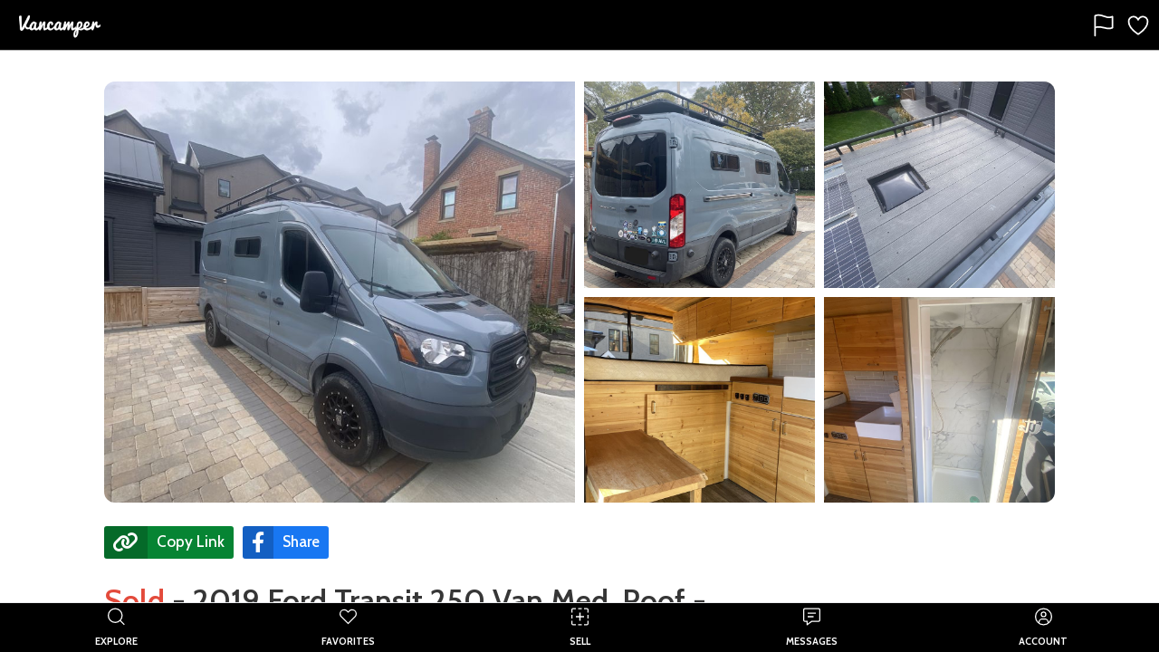

--- FILE ---
content_type: text/html; charset=utf-8
request_url: https://thevancamper.com/post/8597/2019-ford-transit-250-van-med-roof-tommy-camper-van-build-for-sale
body_size: 20646
content:
<!doctype html>
<html data-n-head-ssr lang="en" data-n-head="%7B%22lang%22:%7B%22ssr%22:%22en%22%7D%7D">
  <head >
    <meta data-n-head="ssr" charset="utf-8"><meta data-n-head="ssr" name="viewport" content="width=device-width, initial-scale=1"><meta data-n-head="ssr" data-hid="twitter:site" name="twitter:site" content="@vancamperapp"><meta data-n-head="ssr" data-hid="og:host" property="og:host" content="https://thevancamper.com"><meta data-n-head="ssr" data-hid="description" name="description" content="Camper Van For Sale: 2019 Ford Transit 250 Van Med. Roof - Tommy Camper Van Build for sale in Columbus, Ohio. Purchased from Tommy Camper Vans and only used a h"><meta data-n-head="ssr" data-hid="title" name="title" content="Camper Van For Sale: 2019 Ford Transit 250 Van Med. Roof - Tommy Campe"><meta data-n-head="ssr" data-hid="keywords" name="keywords" content="camper,motorhome,vanlife,van life,Camper Van,Transit 250 148,Ford,Columbus,Ohio,OH"><meta data-n-head="ssr" data-hid="twitter:card" name="twitter:card" content="summary"><meta data-n-head="ssr" data-hid="twitter:title" name="twitter:title" content="Camper Van For Sale: 2019 Ford Transit 250 Van Med. Roof - Tommy Campe"><meta data-n-head="ssr" data-hid="twitter:description" name="twitter:description" content="Purchased from Tommy Camper Vans and only used a handful of time as our jobs required us to spend less time on the road!

- Only 23,500 miles
- Roof r"><meta data-n-head="ssr" data-hid="twitter:image" name="twitter:image" content="https://d2r071th1yu2nd.cloudfront.net/[base64]?signature=ec49d6482c75ec29c0504a5fdd9bd925146a37b84737fcce396ef5e09c3b1dad"><meta data-n-head="ssr" data-hid="og:title" property="og:title" content="Camper Van For Sale: 2019 Ford Transit 250 Van Med. Roof - Tommy Campe"><meta data-n-head="ssr" data-hid="og:site_name" property="og:site_name" content="Vancamper"><meta data-n-head="ssr" data-hid="og:type" property="og:type" content="website"><meta data-n-head="ssr" data-hid="og:image" property="og:image" content="https://d2r071th1yu2nd.cloudfront.net/[base64]?signature=fcb386f47917da761bc57ab4dd8632c00e70f4ffc36da7ae5c39cb5ff2140b4f"><meta data-n-head="ssr" data-hid="og:image:width" property="og:image:width" content="1200"><meta data-n-head="ssr" data-hid="og:image:height" property="og:image:height" content="630"><meta data-n-head="ssr" data-hid="og:description" property="og:description" content="Purchased from Tommy Camper Vans and only used a handful of time as our jobs required us to spend less time on the road!

- Only 23,500 miles
- Roof r"><meta data-n-head="ssr" data-hid="og:url" property="og:url" content="https://thevancamper.com/post/8597/2019-ford-transit-250-van-med-roof-tommy-camper-van-build-for-sale"><title>Camper Van For Sale: 2019 Ford Transit 250 Van Med. Roof - Tommy Campe</title><link data-n-head="ssr" rel="shortcut-icon" type="image/png" href="/android-chrome-512x512.png" sizes="512x512"><link data-n-head="ssr" rel="shortcut-icon" type="image/png" href="/android-chrome-192x192.png" sizes="192x192"><link data-n-head="ssr" rel="apple-touch-icon" type="image/png" href="/apple-touch-icon.png" sizes="180x180"><link data-n-head="ssr" rel="icon" type="image/png" href="/favicon-32x32.png" sizes="32x32"><link data-n-head="ssr" rel="icon" type="image/png" href="/favicon-16x16.png" sizes="16x16"><link data-n-head="ssr" rel="alternate icon" href="/favicon.ico"><link data-n-head="ssr" rel="stylesheet" href="https://fonts.googleapis.com/icon?family=Material+Icons"><link data-n-head="ssr" rel="stylesheet" href="https://fonts.googleapis.com/css2?family=Cabin:wght@400;500;600;700&amp;display=swap"><link data-n-head="ssr" rel="stylesheet" href="https://fonts.googleapis.com/css2?family=Roboto&amp;display=swap"><link data-n-head="ssr" rel="stylesheet" type="text/css" href="https://vancamp-static.s3.amazonaws.com/css/empty.css"><script data-n-head="ssr" src="https://appleid.cdn-apple.com/appleauth/static/jsapi/appleid/1/en_US/appleid.auth.js"></script><script data-n-head="ssr" type="application/ld+json">{"@context":"https://schema.org","@type":"Car","sku":8597,"name":"2019 Ford Transit 250 Van Med. Roof - Tommy Camper Van Build","model":"Transit 250 148","url":"https://thevancamper.com/post/8597/2019-ford-transit-250-van-med-roof-tommy-camper-van-build-for-sale","brand":{"@type":"Brand","name":"Ford"},"manufacturer":{"@type":"Organization","name":"Ford"},"image":["https://d2r071th1yu2nd.cloudfront.net/[base64]?signature=37c4d0662bed7f8f99ad39410d5ee5849380a47977c477081e4b95b9910b2d1f","https://d2r071th1yu2nd.cloudfront.net/[base64]?signature=1b420731ccc2efc250fb0b612d56647d2b92a7a07515201f9c53125e24ede47d","https://d2r071th1yu2nd.cloudfront.net/[base64]?signature=462352c04b8e60957a279ed6585dab457edb1b9cebf32de77235c7f47dbbcfac","https://d2r071th1yu2nd.cloudfront.net/[base64]?signature=d9ed3328e1ab5afdeb4f5185c5a30f309a89258c444c7e910f2cb8095a18a84e","https://d2r071th1yu2nd.cloudfront.net/[base64]?signature=b938029f9777355ad223212d5b48cd61ec9513f2717ad2403f5d6c87e8bd1041","https://d2r071th1yu2nd.cloudfront.net/[base64]?signature=c25efaa9d4d933beeb6b18c357f8b9316d16735edd2971da0830a9674426674b"],"bodyType":"van","mileageFromOdometer":"23500.mi","offers":{"@type":"Offer","price":5900000,"priceCurrency":"USD","availability":"SoldOut","itemCondition":"UsedCondition"},"countryOfOrigin":{"@type":"Country","address":{"@type":"PostalAddress","addressLocality":"Columbus","addressRegion":"OH","postalCode":"43206","addressCountry":"US"},"geo":{"@type":"GeoCoordinates","latitude":39.9426,"longitude":-82.9748}}}</script><link rel="preload" href="/_nuxt/3b71a76.js" as="script"><link rel="preload" href="/_nuxt/699c341.js" as="script"><link rel="preload" href="/_nuxt/css/8054c1d.css" as="style"><link rel="preload" href="/_nuxt/f925a83.js" as="script"><link rel="preload" href="/_nuxt/css/74a314a.css" as="style"><link rel="preload" href="/_nuxt/e86c7b1.js" as="script"><link rel="stylesheet" href="/_nuxt/css/8054c1d.css"><link rel="stylesheet" href="/_nuxt/css/74a314a.css">
  </head>
  <body >
    <div data-server-rendered="true" id="__nuxt"><!----><div id="__layout"><div id="app"><div><!----> <div tabindex="-1" role="dialog" aria-hidden="true" class="pswp"><div class="pswp__bg"></div> <div class="pswp__scroll-wrap"><div class="pswp__container"><div class="pswp__item"></div> <div class="pswp__item"></div> <div class="pswp__item"></div></div> <div class="pswp__ui pswp__ui--hidden"><div class="pswp__top-bar"><div class="pswp__counter"></div> <button title="Close (Esc)" class="pswp__button pswp__button--close"></button> <button title="Share" class="pswp__button pswp__button--share"></button> <button title="Toggle fullscreen" class="pswp__button pswp__button--fs"></button> <button title="Zoom in/out" class="pswp__button pswp__button--zoom"></button> <div class="pswp__preloader"><div class="pswp__preloader__icn"><div class="pswp__preloader__cut"><div class="pswp__preloader__donut"></div></div></div></div></div> <div class="pswp__share-modal pswp__share-modal--hidden pswp__single-tap"><div class="pswp__share-tooltip"></div></div> <button title="Previous (arrow left)" class="pswp__button pswp__button--arrow--left"></button> <button title="Next (arrow right)" class="pswp__button pswp__button--arrow--right"></button> <div class="pswp__caption"><div class="pswp__caption__center"></div></div></div></div></div> <!----></div> <div class="page has-toolbar "><div><div class="toolbar" style="height:56px;position:relative;background-color:#000000;"><div class="toolbar__left align-center-start"><img src="https://vancamp-static.s3-us-west-2.amazonaws.com/logos/v2/dark-nav.png" width="110px" alt="Vancamper logo" class="align-vh-center is-clickable ml-2"></div> <div class="toolbar__center align-vh-center"></div> <div class="toolbar__right align-center-end"><div class="toolbar-button" style="padding:4px 0px;margin-right:8px;"><div class="align-vh-center is-clickable"><svg xmlns="http://www.w3.org/2000/svg" width="28" height="28" viewBox="0 0 512 512"><path d="M80 464V68.14a8 8 0 014-6.9C91.81 56.66 112.92 48 160 48c64 0 145 48 192 48a199.53 199.53 0 0077.23-15.77 2 2 0 012.77 1.85v219.36a4 4 0 01-2.39 3.65C421.37 308.7 392.33 320 352 320c-48 0-128-32-192-32s-80 16-80 16" style="fill:none;stroke:white;stroke-linecap:round;stroke-linejoin:round;stroke-width:32px;"></path></svg> </div></div> <div class="toolbar-button" style="padding:4px 0px;margin-right:8px;"><div class="align-vh-center is-clickable"><svg xmlns="http://www.w3.org/2000/svg" width="28" height="28" viewBox="0 0 512 512"><path d="M352.92,80C288,80,256,144,256,144s-32-64-96.92-64C106.32,80,64.54,124.14,64,176.81c-1.1,109.33,86.73,187.08,183,252.42a16,16,0,0,0,18,0c96.26-65.34,184.09-143.09,183-252.42C447.46,124.14,405.68,80,352.92,80Z" style="fill:none;stroke:white;stroke-linecap:round;stroke-linejoin:round;stroke-width:32px;"></path></svg> </div></div></div></div> <div class="page__background " style="background-color:#FFFFFF;"></div> <div id="page-content" class="page__content hide-x " style="top:56px;padding:0;bottom:44px;"><div><div data-v-e74680da><div class="container mt-2 post-image-root" data-v-3723b77e data-v-e74680da><div class="post-image-header-v2-wrap" data-v-3723b77e><div class="images images--grid" data-v-3723b77e><img loading="lazy" src="https://d2r071th1yu2nd.cloudfront.net/[base64]?signature=3f32f4d5cc501ba17921bb38853b717e7174ac5825275341992e4175a248ca98" alt="Picture 1/10 of a 2019 Ford Transit 250 Van Med. Roof - Tommy Camper Van Build for sale in Columbus, Ohio" class="post-header-img" data-v-3723b77e><img loading="lazy" src="https://d2r071th1yu2nd.cloudfront.net/[base64]?signature=032259fb41d623cb4260839a410a2b3af6b03bdd82d148fef567ea0187311f7f" alt="Picture 2/10 of a 2019 Ford Transit 250 Van Med. Roof - Tommy Camper Van Build for sale in Columbus, Ohio" class="post-header-img" data-v-3723b77e><img loading="lazy" src="https://d2r071th1yu2nd.cloudfront.net/[base64]?signature=f38affcd38e8532738817b06e17f088a06798717ee779fec8b681ac51377fe07" alt="Picture 3/10 of a 2019 Ford Transit 250 Van Med. Roof - Tommy Camper Van Build for sale in Columbus, Ohio" class="post-header-img" style="border-top-right-radius:12px;" data-v-3723b77e><img loading="lazy" src="https://d2r071th1yu2nd.cloudfront.net/[base64]?signature=9d35bcf11825b3a06df0f02ff4ae00cb604503777d2bf2f56a1132e6fc3d9843" alt="Picture 4/10 of a 2019 Ford Transit 250 Van Med. Roof - Tommy Camper Van Build for sale in Columbus, Ohio" class="post-header-img" data-v-3723b77e><img loading="lazy" src="https://d2r071th1yu2nd.cloudfront.net/[base64]?signature=d992c8f83992caae28452e0fc6bab49bb0a4efd2a690b1bec4301d2729e7299d" alt="Picture 5/10 of a 2019 Ford Transit 250 Van Med. Roof - Tommy Camper Van Build for sale in Columbus, Ohio" class="post-header-img" style="border-bottom-right-radius:12px;" data-v-3723b77e></div></div></div> <div class="mobile-post-image-header" data-v-e74680da><!----></div> <div class="container"><div class="columns"><div class="column is-three-quarters-desktop is-four-fifths-tablet"><div class="vd-lead"><section><div><div class="container"><div class="buttons mb-4" data-v-5abdc943 data-v-e74680da><a class="share-network-copy-link" style="background-color:#068433;" data-v-5abdc943><i class="fas fah fa-lg fa-link" data-v-5abdc943></i> <span data-v-5abdc943>Copy Link</span></a> <!----> <a href="javascript:void(0)" class="share-network-facebook" style="background-color:#1877f2;" data-v-5abdc943><i class="fab fah fa-lg fa-facebook-f" data-v-5abdc943></i> <span data-v-5abdc943>Share</span></a></div> <h1 class="title is-3 is-spaced selectable-text" style="margin-bottom: 1.5rem; margin-top: 1rem"><span class="post-title-is-sold">Sold</span><span> - </span> <!---->
                  2019 Ford Transit 250 Van Med. Roof - Tommy Camper Van Build
                </h1> <p class="subtitle is-5 listing-price" style="font-weight: bold; font-size: 1.325rem">
                    $59,000
                  </p> <div class="mb-5"><div class="top-badge-container"><div class="top-badge-item"><div class="badge is-neutral mr-2" data-v-04af6397 data-v-e74680da><div data-v-04af6397 data-v-e74680da><span style="cursor:default;" data-v-04af6397 data-v-e74680da><i class="fa fa-clock post-icon-badge ml-1 mr-1" data-v-04af6397 data-v-e74680da></i>
                            Listed 2 years ago
                          </span></div></div></div> <div class="top-badge-item"><div class="badge is-greeny" data-v-04af6397 data-v-e74680da><div data-v-04af6397 data-v-e74680da><span class="is-clickable" data-v-04af6397 data-v-e74680da><i class="fas fa-map-marked-alt post-icon-badge ml-1 mr-1" data-v-04af6397 data-v-e74680da></i>
                            Columbus, Ohio
                          </span></div></div></div></div></div> <div class="columns"><div class="column is-full-mobile is-full-tablet is-three-quarters-desktop is-three-quarters-widescreen is-three-quarters-fullhd"><div class="card"><div class="card-content bordered-left-is-danger"><label class="label text-is-primary text-is-danger"><i class="fas fa-info-circle mr-2"></i> <span>This listing has expired and the seller can
                                no longer be contacted.</span></label></div></div></div></div> <!----></div></div></section> <section class="post-section"><div class="columns"><div class="column"><p class="title is-4 is-bold">Seller's Description</p> <p class="selectable-text listing-description-text">
                  Purchased from Tommy Camper Vans and only used a handful of time as our jobs required us to spend less time on the road!

- Only 23,500 miles
- Roof rack with decking to enjoy sitting on the roof and looking at the stars
- 2 Deluxe Maxxair fans
- Walnut butcher block countertop and pull out desk/dining area with bench
- Swivel passenger seat
- Ample overhead storage space
- Indoor shower (not heated)
- Lots of lighting overhead and under cabinets
- Outdoor shower (heated)
- Electrical System
(2) 100w Renogy Monocrystalline solar panels
(1) 30A Renogy Wanderer solar charge controller
(1) Blue Sea Systems 12v fuse block
(1) Renogy 3000w Inverter
- Tow hitch added
- Interior floor to ceiling height is 67.5”
- Mylar backed foam insulation in floor and ceiling and Mineral wool insulation in walls
- Located in Columbus, Ohio

Feel free to message with additional questions!


                </p></div></div></section> <div class="post-section-divider"></div> <section class="post-section"><div data-v-e74680da><p class="title is-4 is-bold">About</p> <div class="columns"><div class="column"><div data-v-68d6fb54><ul data-v-68d6fb54><li class="post-attribute-list-item" data-v-68d6fb54><span class="attribute-key" data-v-68d6fb54>Make</span>: <span class="attribute-value selectable-text" data-v-68d6fb54>Ford</span></li></ul><ul data-v-68d6fb54><li class="post-attribute-list-item" data-v-68d6fb54><span class="attribute-key" data-v-68d6fb54>Model</span>: <span class="attribute-value selectable-text" data-v-68d6fb54>Transit 250 148</span></li></ul><ul data-v-68d6fb54><li class="post-attribute-list-item" data-v-68d6fb54><span class="attribute-key" data-v-68d6fb54>Year</span>: <span class="attribute-value selectable-text" data-v-68d6fb54>2019</span></li></ul><ul data-v-68d6fb54><li class="post-attribute-list-item" data-v-68d6fb54><span class="attribute-key" data-v-68d6fb54>Fuel</span>: <span class="attribute-value selectable-text" data-v-68d6fb54>Gasoline</span></li></ul><ul data-v-68d6fb54><li class="post-attribute-list-item" data-v-68d6fb54><span class="attribute-key" data-v-68d6fb54>Odometer</span>: <span class="attribute-value selectable-text" data-v-68d6fb54>23,500 miles</span></li></ul></div></div> <div class="column"><div data-v-68d6fb54><ul data-v-68d6fb54><li class="post-attribute-list-item" data-v-68d6fb54><span class="attribute-key" data-v-68d6fb54>Sleeps</span>: <span class="attribute-value selectable-text" data-v-68d6fb54>2</span></li></ul><ul data-v-68d6fb54><li class="post-attribute-list-item" data-v-68d6fb54><span class="attribute-key" data-v-68d6fb54>Seats</span>: <span class="attribute-value selectable-text" data-v-68d6fb54>2</span></li></ul><ul data-v-68d6fb54><li class="post-attribute-list-item" data-v-68d6fb54><span class="attribute-key" data-v-68d6fb54>Type</span>: <span class="attribute-value selectable-text" data-v-68d6fb54>Camper Van</span></li></ul><ul data-v-68d6fb54><li class="post-attribute-list-item" data-v-68d6fb54><span class="attribute-key" data-v-68d6fb54>Roof</span>: <span class="attribute-value selectable-text" data-v-68d6fb54>Standard</span></li></ul></div></div></div></div></section> <div class="post-section-divider"></div> <section class="post-section"><p class="title is-4 is-bold">Payment</p> <div type="button" class="payment-cta" style="max-width:668px;" data-v-11be7902 data-v-e74680da><span class="cta-text-wrap" data-v-11be7902><span class="cta-title" data-v-11be7902>Buy with Vancamper Pay</span><span class="cta-call" data-v-11be7902><span class="cta-text" data-v-11be7902>Vehicle payment &amp; title transfer made fast, safe &amp; easy.
        <a href="/vancamper-pay" target="_blank" data-v-11be7902>Learn more</a></span></span></span></div></section> <div class="post-section-divider"></div> <!----> <section class="post-section"><div class="columns"><div class="column"><p class="title is-4 is-bold">Amenities</p></div> <div class="column"><div show-missing-entries="true" data-v-4bdfe8b2 data-v-e74680da><ul data-v-4bdfe8b2><li class="post-attribute-list-item" data-v-4bdfe8b2><div class="post-attribute-wrap" data-v-4bdfe8b2><div class="material-icons post-icon" data-v-4bdfe8b2>
              ac_unit
            </div> <div class="attribute-key" data-v-4bdfe8b2>
              Air conditioner
            </div></div></li></ul><ul data-v-4bdfe8b2><li class="post-attribute-list-item" data-v-4bdfe8b2><div class="post-attribute-wrap" data-v-4bdfe8b2><div class="material-icons post-icon active" data-v-4bdfe8b2>
              health_and_safety
            </div> <div class="attribute-key active" data-v-4bdfe8b2>
              Airbags
            </div></div></li></ul><ul data-v-4bdfe8b2><li class="post-attribute-list-item" data-v-4bdfe8b2><div class="post-attribute-wrap" data-v-4bdfe8b2><i class="post-icon active fas fa-solar-panel" data-v-4bdfe8b2></i> <div class="attribute-key active" data-v-4bdfe8b2>
              Solar panels
            </div></div></li></ul><ul data-v-4bdfe8b2><li class="post-attribute-list-item" data-v-4bdfe8b2><div class="post-attribute-wrap" data-v-4bdfe8b2><div class="material-icons post-icon active" data-v-4bdfe8b2>
              electrical_services
            </div> <div class="attribute-key active" data-v-4bdfe8b2>
              Power inverter
            </div></div></li></ul><ul data-v-4bdfe8b2><li class="post-attribute-list-item" data-v-4bdfe8b2><div class="post-attribute-wrap" data-v-4bdfe8b2><i class="post-icon fas fa-thermometer-full" data-v-4bdfe8b2></i> <div class="attribute-key" data-v-4bdfe8b2>
              Heater
            </div></div></li></ul><ul data-v-4bdfe8b2><li class="post-attribute-list-item" data-v-4bdfe8b2><div class="post-attribute-wrap" data-v-4bdfe8b2><i class="post-icon active fas fa-fan" data-v-4bdfe8b2></i> <div class="attribute-key active" data-v-4bdfe8b2>
              Ceiling fan
            </div></div></li></ul><ul data-v-4bdfe8b2><li class="post-attribute-list-item" data-v-4bdfe8b2><div class="post-attribute-wrap" data-v-4bdfe8b2><i class="post-icon active fas fa-video" data-v-4bdfe8b2></i> <div class="attribute-key active" data-v-4bdfe8b2>
              Backup camera
            </div></div></li></ul><ul data-v-4bdfe8b2><li class="post-attribute-list-item" data-v-4bdfe8b2><div class="post-attribute-wrap" data-v-4bdfe8b2><i class="post-icon active fas fa-bath" data-v-4bdfe8b2></i> <div class="attribute-key active" data-v-4bdfe8b2>
              Shower
            </div></div></li></ul><ul data-v-4bdfe8b2><li class="post-attribute-list-item" data-v-4bdfe8b2><div class="post-attribute-wrap" data-v-4bdfe8b2><i class="post-icon active fas fa-box-open" data-v-4bdfe8b2></i> <div class="attribute-key active" data-v-4bdfe8b2>
              Extra storage
            </div></div></li></ul><ul data-v-4bdfe8b2><li class="post-attribute-list-item" data-v-4bdfe8b2><div class="post-attribute-wrap" data-v-4bdfe8b2><i class="post-icon fas fa-toilet" data-v-4bdfe8b2></i> <div class="attribute-key" data-v-4bdfe8b2>
              Toilet
            </div></div></li></ul><ul data-v-4bdfe8b2><li class="post-attribute-list-item" data-v-4bdfe8b2><div class="post-attribute-wrap" data-v-4bdfe8b2><i class="post-icon fa fa-car-side" data-v-4bdfe8b2></i> <div class="attribute-key" data-v-4bdfe8b2>
              AWD
            </div></div></li></ul><ul data-v-4bdfe8b2><li class="post-attribute-list-item" data-v-4bdfe8b2><div class="post-attribute-wrap" data-v-4bdfe8b2><i class="post-icon fa fa-truck-monster" data-v-4bdfe8b2></i> <div class="attribute-key" data-v-4bdfe8b2>
              4WD
            </div></div></li></ul><ul data-v-4bdfe8b2><li class="post-attribute-list-item" data-v-4bdfe8b2><div class="post-attribute-wrap" data-v-4bdfe8b2><div class="material-icons post-icon" data-v-4bdfe8b2>
              electric_rickshaw
            </div> <div class="attribute-key" data-v-4bdfe8b2>
              Generator
            </div></div></li></ul><ul data-v-4bdfe8b2><li class="post-attribute-list-item" data-v-4bdfe8b2><div class="post-attribute-wrap" data-v-4bdfe8b2><i class="post-icon active fas fa-trailer" data-v-4bdfe8b2></i> <div class="attribute-key active" data-v-4bdfe8b2>
              Tow hitch
            </div></div></li></ul><ul data-v-4bdfe8b2><li class="post-attribute-list-item" data-v-4bdfe8b2><div class="post-attribute-wrap" data-v-4bdfe8b2><div class="material-icons post-icon" data-v-4bdfe8b2>
              tv
            </div> <div class="attribute-key" data-v-4bdfe8b2>
              TV
            </div></div></li></ul><ul data-v-4bdfe8b2><li class="post-attribute-list-item" data-v-4bdfe8b2><div class="post-attribute-wrap" data-v-4bdfe8b2><i class="post-icon active fas fa-tint" data-v-4bdfe8b2></i> <div class="attribute-key active" data-v-4bdfe8b2>
              Water tank
            </div></div></li></ul><ul data-v-4bdfe8b2><li class="post-attribute-list-item" data-v-4bdfe8b2><div class="post-attribute-wrap" data-v-4bdfe8b2><i class="post-icon fas fa-balance-scale" data-v-4bdfe8b2></i> <div class="attribute-key" data-v-4bdfe8b2>
              Leveling jacks
            </div></div></li></ul><ul data-v-4bdfe8b2><li class="post-attribute-list-item" data-v-4bdfe8b2><div class="post-attribute-wrap" data-v-4bdfe8b2><div class="material-icons post-icon" data-v-4bdfe8b2>
              pedal_bike
            </div> <div class="attribute-key" data-v-4bdfe8b2>
              Bike rack
            </div></div></li></ul><ul data-v-4bdfe8b2><li class="post-attribute-list-item" data-v-4bdfe8b2><div class="post-attribute-wrap" data-v-4bdfe8b2><div class="material-icons post-icon" data-v-4bdfe8b2>
              accessible_forward
            </div> <div class="attribute-key" data-v-4bdfe8b2>
              Wheelchair accessible
            </div></div></li></ul></div></div></div></section> <div class="post-section-divider"></div> <section class="post-section"><div class="columns"><div class="column"><p class="title is-4 is-bold">Kitchen</p></div> <div class="column"><div show-missing-entries="true" data-v-4bdfe8b2 data-v-e74680da><ul data-v-4bdfe8b2><li class="post-attribute-list-item" data-v-4bdfe8b2><div class="post-attribute-wrap" data-v-4bdfe8b2><div class="material-icons post-icon" data-v-4bdfe8b2>
              kitchen
            </div> <div class="attribute-key" data-v-4bdfe8b2>
              Fridge
            </div></div></li></ul><ul data-v-4bdfe8b2><li class="post-attribute-list-item" data-v-4bdfe8b2><div class="post-attribute-wrap" data-v-4bdfe8b2><i class="post-icon fas fa-fire-alt" data-v-4bdfe8b2></i> <div class="attribute-key" data-v-4bdfe8b2>
              Stove
            </div></div></li></ul><ul data-v-4bdfe8b2><li class="post-attribute-list-item" data-v-4bdfe8b2><div class="post-attribute-wrap" data-v-4bdfe8b2><i class="post-icon active fas fa-faucet" data-v-4bdfe8b2></i> <div class="attribute-key active" data-v-4bdfe8b2>
              Sink
            </div></div></li></ul><ul data-v-4bdfe8b2><li class="post-attribute-list-item" data-v-4bdfe8b2><div class="post-attribute-wrap" data-v-4bdfe8b2><div class="material-icons post-icon" data-v-4bdfe8b2>
              dining
            </div> <div class="attribute-key" data-v-4bdfe8b2>
              Table
            </div></div></li></ul><ul data-v-4bdfe8b2><li class="post-attribute-list-item" data-v-4bdfe8b2><div class="post-attribute-wrap" data-v-4bdfe8b2><div class="material-icons post-icon" data-v-4bdfe8b2>
              microwave
            </div> <div class="attribute-key" data-v-4bdfe8b2>
              Microwave
            </div></div></li></ul><ul data-v-4bdfe8b2><li class="post-attribute-list-item" data-v-4bdfe8b2><div class="post-attribute-wrap" data-v-4bdfe8b2><i class="post-icon fas fa-mitten" data-v-4bdfe8b2></i> <div class="attribute-key" data-v-4bdfe8b2>
              Oven
            </div></div></li></ul></div></div></div></section> <div class="post-section-divider"></div> <section class="post-section"><div class="columns"><div class="column is-two-fifths"><p class="title is-4 is-bold">About the Seller</p> <div data-v-e74680da><div class="card rounded-card"><div class="card-content"><div class="user-avatar-header"><div aria-hidden="true" class="vue-avatar--wrapper mr-2" style="display:flex;width:50px;height:50px;border-radius:50%;line-height:52px;font-weight:bold;align-items:center;justify-content:center;text-align:center;user-select:none;background-color:#006753;font:20px/50px Helvetica, Arial, sans-serif;color:#ffffff;"><!----> <span>S</span></div> <h6 class="title is-5 ml-2">Shonda</h6></div> <div class="seller-info" style="font-weight: bold"><div class="mt-2"><div class="valign-center"><i class="material-icons mr-2 material-icon-fa-sizing">
              event </i>Joined November 2023
          </div></div> <div class="mt-2"><div class="valign-center"><i class="material-icons mr-2 material-icon-fa-sizing">
              storefront </i><span>Private Seller</span></div></div> <div class="mt-2"><div class="valign-center"><i class="material-icons mr-2 material-icon-fa-sizing">
              chat </i>Reply Rate: 87%
          </div></div> <div class="mt-2"><div class="valign-center" style="color: #006654"><i class="material-icons mr-2 material-icon-fa-sizing" style="color: #006654">
              email </i>Confirmed Email
          </div></div> <!----></div></div></div></div></div></div></section> <div class="post-section-divider"></div> <div class="post-section-divider"></div> <section class="partner-offers-section"><div class="columns"><div class="column"><p class="title is-4 is-bold">Partner Services</p></div></div></section> <div><div class="columns" style="margin-top: 1rem"><div class="column"><div data-v-ee3e4438 data-v-e74680da><div class="partner-logo-root" data-v-ee3e4438><div class="partner-logo-container" data-v-ee3e4438><span data-v-ee3e4438>Insurance with</span></div> <div class="partner-logo roamly ml-1 mt-1" data-v-ee3e4438><img src="https://vancamp-static.s3.amazonaws.com/partners/roamly-light.png" data-v-ee3e4438></div></div> <p class="mt-4" data-v-ee3e4438>Ready to drive this rig home? Try smarter RV insurance which covers the vehicle, build and personal rentals.</p> <div class="mt-4" data-v-ee3e4438><a href="https://outdoorsyinc.go2cloud.org/aff_c?offer_id=28&amp;aff_id=1875" target="_blank" data-v-ee3e4438><div class="btn-primary-action is-success" data-v-ee3e4438> <span data-v-ee3e4438>Get a free quote</span></div></a></div></div></div></div></div> <div style="border-bottom: 1px solid #DDDDDD;padding: 0.75rem"></div> <div><div class="columns" style="margin-top: 1rem"><div class="column"><div data-v-7236d1ce data-v-e74680da><div class="partner-logo-root" data-v-7236d1ce><div class="partner-logo-container" data-v-7236d1ce><span data-v-7236d1ce>Financing with</span></div> <div class="partner-logo lightstream ml-1 mt-1" data-v-7236d1ce><img src="https://vancamp-static.s3.amazonaws.com/partners/lightstream-light-2025.png" data-v-7236d1ce></div></div> <p class="mt-4" data-v-7236d1ce>
    Need a loan for this campervan? We've teamed up with Lightstream to bring good-to-excellent credit customers fast and easy financing.
  </p><div class="mt-4" data-v-7236d1ce><a href="https://www.lightstream.com/?fact=14453&amp;irad=184044&amp;irmp=3965973" target="_blank" data-v-7236d1ce><div class="btn-primary-action is-success" data-v-7236d1ce> <span data-v-7236d1ce>Apply now</span></div></a></div></div></div></div></div> <div style="border-bottom: 1px solid #DDDDDD;padding: 0.75rem"></div> <!----> <p class="mt-6" style="color: #757575;font-size: 13px;"><strong>Disclaimers:</strong> Partner services for this listing are provided by Vancamper and not the seller. When you shop with our partners, we may earn a commission (at no cost to you). To learn more, <a href="/privacy" data-v-e74680da>click here</a>.
            </p> <!----></div></div></div></div></div> <footer class="footer footer-padding home-footer" style="border-top:4px solid white;" data-v-e74680da><div class="container"><div class="content"><div class="columns"><div class="column is-one-third"><p style="padding-top:20px"><img width="150" src="/_nuxt/img/app-icon.3e41c56.png" alt="Vancamper logo"></p> <p class="field" style="margin-top:auto">
            Created with ❤️ in California by
            <a href="https://yaxo.io" class="link-highlight">Yaxo</a>️ ©
            2026.
          </p> <p class="field"><strong class="text-is-white">Try the Vancamper app</strong></p> <a href="https://apps.apple.com/us/app/vancamper/id1546021360" class="mr-2 mt-2" data-v-51f6b367 data-v-e74680da><img alt="Download Vancamper on the App Store" src="/_nuxt/img/apple-store-badge.2928664.svg" data-v-51f6b367></a> <a href="https://play.google.com/store/apps/details?id=com.yaxo.vancamper" class="mt-2" data-v-5f69a93a data-v-e74680da><img alt="Download Vancamper on Google Play" src="/_nuxt/img/google-play-badge.6610e40.svg" data-v-5f69a93a></a> <p class="field mt-4"><a href="https://www.instagram.com/vancamper.app/" target="_blank" class="icon fa-2x has-text-info has-text-grey"><i class="fab fa-instagram" style="cursor: pointer !important"></i></a> <a href="https://www.facebook.com/vancamperapp" target="_blank" class="icon fa-2x has-text-info has-text-grey ml-2" style="cursor: pointer !important"><i class="fab fa-facebook" style="cursor: pointer !important"></i></a></p><!----> <!----></div> <div class="column"><p class="field text-is-white" style="padding-bottom:20px;padding-top:20px"><strong class="text-is-white">Company</strong></p> <p class="field"><a href="/about" class="link-highlight">About</a></p> <p class="field"><a href="/about#press" class="link-highlight">Press</a></p> <p class="field"><a href="/journal" class="link-highlight">Journal</a></p></div> <div class="column"><p class="field text-is-white" style="padding-bottom:20px;padding-top:20px"><strong class="text-is-white">Services</strong></p> <p class="field"><a href="/posts/new" class="link-highlight">Sell your campervan</a></p> <p class="field"><a href="/campervans-for-sale" class="link-highlight" data-v-e74680da>Buy a campervan</a></p> <p class="field"><a href="/vancamper-pay" class="link-highlight" data-v-e74680da>Vancamper Pay</a></p> <p class="field text-is-white" style="padding-bottom:20px;padding-top:20px"><strong class="text-is-white">Partner Services</strong></p> <!----> <p class="field"><a href="https://outdoorsyinc.go2cloud.org/aff_c?offer_id=28&amp;aff_id=1875" target="_blank" class="link-highlight">Insurance</a></p> <p class="field"><a href="https://www.lightstream.com/?fact=14453&amp;irad=184044&amp;irmp=3965973" target="_blank" class="link-highlight">Financing</a></p></div> <div class="column"><p class="field" style="padding-bottom:20px;padding-top:20px"><strong class="text-is-white">Support</strong></p> <p class="field"><a href="/help" class="link-highlight">Help Desk</a></p> <p class="field"><a href="/help/safety-guide" class="link-highlight">Safety Guide</a></p> <p class="field"><a href="/journal/how-to-sell-your-campervan" class="link-highlight">Seller's guide</a></p> <p class="field"><a href="/help/how-do-I-contact-support" class="link-highlight">Contact Us</a></p></div> <div class="column"><p class="field" style="padding-bottom:20px;padding-top:20px"><strong class="text-is-white">Terms</strong></p> <p class="field"><a href="/help/vancamper-posting-policy" class="link-highlight">Posting Policy</a></p> <p class="field"><a href="/terms" class="link-highlight">Terms of Use</a></p> <p class="field"><a href="/privacy" class="link-highlight">Privacy Policy</a></p></div></div></div></div></footer></div></div> <nav class="navbar is-fixed-bottom is-mobile-nav is-dark-m" data-v-b8a95e10><div class="mobile-nav-wrapper" data-v-b8a95e10><a href="/campervans-for-sale" class="mobile-nav-link" data-v-b8a95e10><div class="mobile-nav-icon-wrapper" data-v-b8a95e10><svg viewBox="0 0 15 15" fill="none" xmlns="http://www.w3.org/2000/svg" class="mobile-nav-icon is-dark" data-v-b8a95e10><path d="M14.5 14.5l-4-4m-4 2a6 6 0 110-12 6 6 0 010 12z" stroke="currentColor" data-v-b8a95e10></path></svg></div> <div class="text is-dark" data-v-b8a95e10>
        EXPLORE
      </div></a><a href="/favorites" class="mobile-nav-link" data-v-b8a95e10><div class="mobile-nav-icon-wrapper" data-v-b8a95e10><svg viewBox="0 0 15 15" fill="none" xmlns="http://www.w3.org/2000/svg" class="mobile-nav-icon is-dark" data-v-b8a95e10><path d="M7.5 13.5l-.354.354a.5.5 0 00.708 0L7.5 13.5zM1.536 7.536l-.354.353.354-.353zm5-5l-.354.353.354-.353zM7.5 3.5l-.354.354a.5.5 0 00.708 0L7.5 3.5zm.964-.964l-.353-.354.353.354zm-.61 10.61L1.889 7.182l-.707.707 5.964 5.965.708-.708zm5.257-5.964l-5.965 5.964.708.708 5.964-5.965-.707-.707zM6.182 2.889l.964.965.708-.708-.965-.964-.707.707zm1.672.965l.964-.965-.707-.707-.965.964.708.708zM10.964 1c-1.07 0-2.096.425-2.853 1.182l.707.707A3.037 3.037 0 0110.964 2V1zM14 5.036c0 .805-.32 1.577-.89 2.146l.708.707A4.036 4.036 0 0015 5.036h-1zm1 0A4.036 4.036 0 0010.964 1v1A3.036 3.036 0 0114 5.036h1zM4.036 2c.805 0 1.577.32 2.146.89l.707-.708A4.036 4.036 0 004.036 1v1zM1 5.036A3.036 3.036 0 014.036 2V1A4.036 4.036 0 000 5.036h1zm.89 2.146A3.035 3.035 0 011 5.036H0c0 1.07.425 2.096 1.182 2.853l.707-.707z" fill="currentColor" data-v-b8a95e10></path></svg></div> <div class="text is-dark" data-v-b8a95e10>
        FAVORITES
      </div></a><a href="/posts/new" class="mobile-nav-link" data-v-b8a95e10><div class="mobile-nav-icon-wrapper" data-v-b8a95e10><svg viewBox="0 0 15 15" fill="none" xmlns="http://www.w3.org/2000/svg" class="mobile-nav-icon is-dark" data-v-b8a95e10><path d="M4 .5H1.5a1 1 0 00-1 1V4M6 .5h3m2 0h2.5a1 1 0 011 1V4M.5 6v3m14-3v3m-14 2v2.5a1 1 0 001 1H4M14.5 11v2.5a1 1 0 01-1 1H11M7.5 4v7M4 7.5h7m-5 7h3" stroke="currentColor" data-v-b8a95e10></path></svg></div> <div class="text is-dark" data-v-b8a95e10>
        SELL
      </div></a><a href="/messages" class="mobile-nav-link" data-v-b8a95e10><div class="mobile-nav-icon-wrapper" data-v-b8a95e10><svg viewBox="0 0 15 15" fill="none" xmlns="http://www.w3.org/2000/svg" class="mobile-nav-icon is-dark" data-v-b8a95e10><path d="M3.5 11.493H4v-.5h-.5v.5zm0 2.998H3a.5.5 0 00.8.4l-.3-.4zm4-2.998v-.5h-.167l-.133.1.3.4zm-3-7.496H4v1h.5v-1zm6 1h.5v-1h-.5v1zm-6 1.998H4v1h.5v-1zm4 1H9v-1h-.5v1zM3 11.493v2.998h1v-2.998H3zm.8 3.398l4-2.998-.6-.8-4 2.998.6.8zm3.7-2.898h6v-1h-6v1zm6 0c.829 0 1.5-.67 1.5-1.5h-1c0 .277-.223.5-.5.5v1zm1.5-1.5V1.5h-1v8.994h1zM15 1.5c0-.83-.671-1.5-1.5-1.5v1c.277 0 .5.223.5.5h1zM13.5 0h-12v1h12V0zm-12 0C.671 0 0 .67 0 1.5h1c0-.277.223-.5.5-.5V0zM0 1.5v8.993h1V1.5H0zm0 8.993c0 .83.671 1.5 1.5 1.5v-1a.499.499 0 01-.5-.5H0zm1.5 1.5h2v-1h-2v1zm3-6.996h6v-1h-6v1zm0 2.998h4v-1h-4v1z" fill="currentColor" data-v-b8a95e10></path></svg></div> <div class="text is-dark" data-v-b8a95e10>
        MESSAGES
      </div></a><a href="/account" class="mobile-nav-link" data-v-b8a95e10><div class="mobile-nav-icon-wrapper" data-v-b8a95e10><svg viewBox="0 0 15 15" fill="none" xmlns="http://www.w3.org/2000/svg" class="mobile-nav-icon is-dark" data-v-b8a95e10><path d="M3 13v.5h1V13H3zm8 0v.5h1V13h-1zm-7 0v-.5H3v.5h1zm2.5-3h2V9h-2v1zm4.5 2.5v.5h1v-.5h-1zM8.5 10a2.5 2.5 0 012.5 2.5h1A3.5 3.5 0 008.5 9v1zM4 12.5A2.5 2.5 0 016.5 10V9A3.5 3.5 0 003 12.5h1zM7.5 3A2.5 2.5 0 005 5.5h1A1.5 1.5 0 017.5 4V3zM10 5.5A2.5 2.5 0 007.5 3v1A1.5 1.5 0 019 5.5h1zM7.5 8A2.5 2.5 0 0010 5.5H9A1.5 1.5 0 017.5 7v1zm0-1A1.5 1.5 0 016 5.5H5A2.5 2.5 0 007.5 8V7zm0 7A6.5 6.5 0 011 7.5H0A7.5 7.5 0 007.5 15v-1zM14 7.5A6.5 6.5 0 017.5 14v1A7.5 7.5 0 0015 7.5h-1zM7.5 1A6.5 6.5 0 0114 7.5h1A7.5 7.5 0 007.5 0v1zm0-1A7.5 7.5 0 000 7.5h1A6.5 6.5 0 017.5 1V0z" fill="currentColor" data-v-b8a95e10></path></svg></div> <div class="text is-dark" data-v-b8a95e10>
        ACCOUNT
      </div></a></div></nav></div> <div data-v-54c5b613><section data-v-54c5b613><!----></section> <section data-v-54c5b613><!----></section> <section data-v-54c5b613><!----></section> <section data-v-54c5b613><!----></section></div> <div data-v-6b099d1e><!----> <!----> <!----> <!----> <!----> <!----> <!----></div></div></div></div></div><script>window.__NUXT__=(function(a,b,c,d,e,f,g,h,i,j,k,l,m,n,o,p,q,r,s,t,u,v,w,x,y,z,A,B,C,D,E,F,G,H,I,J,K,L,M,N,O,P,Q,R,S,T,U,V,W,X,Y,Z,_,$,aa,ab,ac,ad,ae,af,ag,ah,ai,aj,ak,al,am,an,ao,ap,aq,ar,as,at,au,av,aw,ax,ay,az,aA,aB,aC,aD,aE,aF,aG,aH,aI){S.toolbarHeight=e;S.hasToolbar=c;S.transparentToolbar=a;S.toolbarBgColor=g;S.toolbarFontColor=d;S.darkMobileNav=c;S.pageBgColor=d;S.footerBarBgColor=d;S.heroBgColor=f;S.heroTextColor=h;S.bottom=e;ax.$gte=l;ay.$gte=l;aB.$gte=C;aB.$lte=D;aC.$ilike=Q;aE.sleeps=ax;aE.seats=ay;aE.price=az;aE.odometer=aA;aE.year=aB;aE.countryCode=aC;aE.$modify=aD;aF.$limit=j;aF.$skip=j;return {layout:"default",data:[{postId:O}],fetch:{},error:b,state:{auth:{accessToken:b,payload:{},entityIdField:m,responseEntityField:"user",isAuthenticatePending:a,isLogoutPending:a,errorOnAuthenticate:y,errorOnLogout:y,user:{},serverAlias:n,userService:B},api:{},app:{pageHistory:[],lastVisitedPostId:b,appVersion:"8.1.4",appLastUpdateCheck:b,resetAuthOnClientInit:a},listings:{filters:{amenities:[],minPrice:j,maxPrice:b,minOdometer:j,maxOdometer:b,minYear:C,maxYear:D,type:[],seats:l,sleeps:l,roof:[],kitchenOptions:[],searchDistance:900,place:{placeName:P,locationFilters:{countryCode:"US"},displayName:P,id:b,meta:{isState:a,isCountry:c,isPlace:a}},searchTerm:b,keywords:b,fuel:[],isSold:y,specialCategories:[]},feathersQuery:{sleeps:{$gte:l},seats:{$gte:l},price:{},odometer:{},year:{$gte:C,$lte:D},countryCode:{$ilike:Q}},defaultFiltersHash:"0dffdd18d1d39b05ce90e52ab84fabfe316ced07",defaultSortHash:"0934ead40726a83c71ce2e50eaee0dec9a443cd4",currentUiQueryTotal:E,limit:12,skip:j,currentPage:l,sort:{createdAt:v},activeSavedSearchId:b,queryVersion:l},meta:{sellerReplyRates:{"107575":{replyRate:87.5,userId:107575}}},searches:{ids:[],keyedById:{},copiesById:{},tempsById:{},pagination:{defaultLimit:b,defaultSkip:b},isFindPending:a,isGetPending:a,isCreatePending:a,isUpdatePending:a,isPatchPending:a,isRemovePending:a,errorOnFind:b,errorOnGet:b,errorOnCreate:b,errorOnUpdate:b,errorOnPatch:b,errorOnRemove:b,modelName:"Search",namespace:R,servicePath:R,autoRemove:a,addOnUpsert:a,enableEvents:a,idField:m,tempIdField:p,debug:a,keepCopiesInStore:a,nameStyle:q,paramsForServer:r,preferUpdate:a,replaceItems:a,serverAlias:n,skipRequestIfExists:a,whitelist:s,searches:[]},ui:{facebookIabInitialized:c,isFacebookIab:a,unreadMessageCount:j,partnerCampaigns:[{id:3,campaignId:"pvlAcademy",description:"Fancy building your own campervan? Learn from the pros in this step-by-step course curated by industry experts. Enroll today and get 50% off!",logoUrlLight:"https:\u002F\u002Fvancamp-static.s3.amazonaws.com\u002Fpartners\u002Fpvl-light.png",logoUrlDark:b,partner:"projectvanlife",slug:"pvl-academy",url:"https:\u002F\u002Fvancamper--projectvanlife.thrivecart.com\u002Fvan-life-academy\u002F",iosActive:a,androidActive:a,webActive:a,createdAt:"2023-11-02T19:55:21.038Z"},{id:2,campaignId:"lightstreamQuote",description:"We've teamed up with Lightstream to bring good-to-excellent credit customers fast and easy financing.",logoUrlLight:"https:\u002F\u002Fvancamp-static.s3.amazonaws.com\u002Fpartners\u002Flightstream-light-2025.png",logoUrlDark:b,partner:"lightstream",slug:"lightstream-quote",url:"https:\u002F\u002Fwww.lightstream.com\u002F?fact=14453&irad=184044&irmp=3965973",iosActive:c,androidActive:c,webActive:c,createdAt:"2023-02-24T22:04:48.577Z"},{id:l,campaignId:"roamlyQuote",description:"Ready to drive this rig home? Try smarter RV insurance which covers the vehicle, build and personal rentals.",logoUrlLight:"https:\u002F\u002Fvancamp-static.s3.amazonaws.com\u002Fpartners\u002Froamly-light.png",logoUrlDark:b,partner:"roamly",slug:"roamly-quote",url:"https:\u002F\u002Foutdoorsyinc.go2cloud.org\u002Faff_c?offer_id=28&aff_id=1875",iosActive:c,androidActive:c,webActive:c,createdAt:"2023-02-24T22:04:48.512Z"}],pageConfigs:{default:S,listings:{toolbarHeight:e,hasToolbar:c,transparentToolbar:a,toolbarBgColor:g,toolbarFontColor:d,darkMobileNav:c,pageBgColor:d,footerBarBgColor:d,heroBgColor:f,heroTextColor:h,bottom:e},signup:{toolbarHeight:e,hasToolbar:c,transparentToolbar:a,toolbarBgColor:g,toolbarFontColor:d,darkMobileNav:c,pageBgColor:d,footerBarBgColor:d,heroBgColor:f,heroTextColor:h,bottom:e,pageClass:"signup-page"},error:{toolbarHeight:e,hasToolbar:c,transparentToolbar:a,toolbarBgColor:g,toolbarFontColor:d,darkMobileNav:c,pageBgColor:g,footerBarBgColor:d,heroBgColor:f,heroTextColor:h,bottom:e},login:{toolbarHeight:e,hasToolbar:c,transparentToolbar:a,toolbarBgColor:g,toolbarFontColor:d,darkMobileNav:c,pageBgColor:d,footerBarBgColor:d,heroBgColor:f,heroTextColor:h,bottom:e},imageGalleryModal:{toolbarHeight:e,hasToolbar:c,transparentToolbar:a,toolbarBgColor:g,toolbarFontColor:d,darkMobileNav:c,pageBgColor:d,footerBarBgColor:d,heroBgColor:f,heroTextColor:h,bottom:j},afterCheckoutPages:{toolbarHeight:e,hasToolbar:c,transparentToolbar:a,toolbarBgColor:g,toolbarFontColor:d,darkMobileNav:c,pageBgColor:d,footerBarBgColor:d,heroBgColor:f,heroTextColor:h,bottom:e},account:{toolbarHeight:e,hasToolbar:c,transparentToolbar:a,toolbarBgColor:g,toolbarFontColor:d,darkMobileNav:c,pageBgColor:f,footerBarBgColor:d,heroBgColor:f,heroTextColor:h,bottom:e},messages:{toolbarHeight:e,hasToolbar:c,transparentToolbar:a,toolbarBgColor:g,toolbarFontColor:d,darkMobileNav:c,pageBgColor:f,footerBarBgColor:d,heroBgColor:f,heroTextColor:h,bottom:e},favorites:{toolbarHeight:e,hasToolbar:c,transparentToolbar:a,toolbarBgColor:g,toolbarFontColor:d,darkMobileNav:c,pageBgColor:f,footerBarBgColor:d,heroBgColor:f,heroTextColor:h,bottom:e},messageThread:{toolbarHeight:e,hasToolbar:c,transparentToolbar:a,toolbarBgColor:g,toolbarFontColor:d,darkMobileNav:c,pageBgColor:d,footerBarBgColor:d,heroBgColor:f,heroTextColor:h,bottom:60},myPosts:{toolbarHeight:e,hasToolbar:c,transparentToolbar:a,toolbarBgColor:g,toolbarFontColor:d,darkMobileNav:c,pageBgColor:f,footerBarBgColor:d,heroBgColor:f,heroTextColor:h,bottom:e},newPost:{toolbarHeight:e,hasToolbar:c,transparentToolbar:a,toolbarBgColor:g,toolbarFontColor:d,darkMobileNav:c,pageBgColor:f,footerBarBgColor:d,heroBgColor:f,heroTextColor:h,bottom:e},landing:{toolbarHeight:e,hasToolbar:c,transparentToolbar:a,toolbarBgColor:g,toolbarFontColor:d,darkMobileNav:c,pageBgColor:d,footerBarBgColor:d,heroBgColor:f,heroTextColor:h,bottom:e,topUnit:F,top:G},mobileInit:{toolbarHeight:e,hasToolbar:c,transparentToolbar:a,toolbarBgColor:g,toolbarFontColor:d,darkMobileNav:c,pageBgColor:"#E1DEC5",footerBarBgColor:d,heroBgColor:f,heroTextColor:h,bottom:e},journal:{toolbarHeight:e,hasToolbar:c,transparentToolbar:a,toolbarBgColor:g,toolbarFontColor:d,darkMobileNav:c,pageBgColor:d,footerBarBgColor:d,heroBgColor:f,heroTextColor:h,bottom:j,topUnit:F,top:G},genericSite:{toolbarHeight:e,hasToolbar:c,transparentToolbar:a,toolbarBgColor:g,toolbarFontColor:d,darkMobileNav:c,pageBgColor:d,footerBarBgColor:d,heroBgColor:f,heroTextColor:h,bottom:j,topUnit:F,top:G},viewPost:S},dashboard:{activeTab:j},fullScreenLoading:a,modals:{postFilters:{display:a,props:{}},imageGallery:{display:a,props:{}},imageSlideshow:{display:a,props:{images:{},galleryIndex:j}}},dialogs:{showForgotPasswordDialog:a,showLoginSignupDialog:a,showChangeEmailDialog:a,payForVehicle:{display:a,params:{conversationId:b}},verifyAccountDialog:{visible:a,params:{email:b}},updatePostStatus:{display:a,params:{id:b,title:b,name:b}},boostPost:{display:a,params:{postId:b,productId:b,displayPrice:b}},priceDrop:{display:a,params:{postId:b,productId:b,displayPrice:b}},saveSearch:{display:a,params:{}},editSearch:{display:a,params:{id:b,name:T,searchLocationDescription:T}},sharePost:{display:a,params:{postId:b,slug:b}}},notifications:{addedToFavorites:a,removedFromFavorites:a},filters:{favoritesFilter:U,myListingsFilters:V,conversationFilter:W},sorts:{favoritesSorts:{createdAt:u}},lists:{conversationFilters:[{key:"inbox",label:W,rules:[{property:k,value:a,isPostProperty:c},{property:w,value:a,isConversationProperty:c}]},{key:"favorites",label:"Favorite Chats",rules:[{property:"isFavorite",value:c,isConversationProperty:c},{property:k,value:a,isPostProperty:c},{property:w,value:a,isConversationProperty:c}]},{key:"payments",label:"Vancamper Pay",rules:[{property:"hasPayment",value:c,isConversationProperty:c}]},{key:"archived",label:"Archived Chats",rules:[{property:w,value:c,isConversationProperty:c}]},{key:H,label:z,rules:[{property:t,value:a,isPostProperty:c},{property:k,value:a,isPostProperty:c},{property:x,value:a,isPostProperty:c},{property:w,value:a,isConversationProperty:c}]},{key:I,label:J,rules:[{property:t,value:a,isPostProperty:c},{property:k,value:a,isPostProperty:c},{property:w,value:a,isConversationProperty:c},{property:x,value:c,isPostProperty:c}]},{key:A,label:K,rules:[{property:t,value:c,isPostProperty:c},{property:k,value:a,isPostProperty:c},{property:w,value:a,isConversationProperty:c}]},{key:X,label:Y,rules:[{property:k,value:c,isPostProperty:c}]}],specialCategoryFilters:[{key:"priceDrop",label:"Price Reduced"}],favoriteFilters:[{key:L,label:U,rules:[{property:k,value:a,isPostProperty:c}]},{key:H,label:z,rules:[{property:t,value:a,isPostProperty:c},{property:k,value:a,isPostProperty:c},{property:x,value:a,isPostProperty:c}]},{key:I,label:J,rules:[{property:t,value:a,isPostProperty:c},{property:k,value:a,isPostProperty:c},{property:x,value:c,isPostProperty:c}]},{key:A,label:K,rules:[{property:t,value:c,isPostProperty:c},{property:k,value:a,isPostProperty:c}]}],myListingsFilters:[{key:L,label:V,rules:[]},{key:H,label:z,rules:[{property:t,value:a,isPostProperty:c},{property:k,value:a,isPostProperty:c},{property:x,value:a,isPostProperty:c}]},{key:I,label:J,rules:[{property:t,value:a,isPostProperty:c},{property:k,value:a,isPostProperty:c},{property:x,value:c,isPostProperty:c}]},{key:A,label:K,rules:[{property:t,value:c,isPostProperty:c},{property:k,value:a,isPostProperty:c}]},{key:X,label:Y,rules:[{property:k,value:c,isPostProperty:c}]}],postSorts:[{key:"newestFirst",label:"Newest",property:Z,value:v},{key:_,label:$,property:aa,value:l},{key:ab,label:ac,property:aa,value:v},{key:"locationNearest",label:"Distance: Closest",property:"distance",value:l},{key:"odometerLowestFirst",label:ad,property:ae,value:l},{key:"odometerHighestFirst",label:af,property:ae,value:v},{key:"yearOldestFirst",label:ag,property:ah,value:l},{key:"yearNewestFirst",label:ai,property:ah,value:v},{key:"sleepsHighest",label:aj,property:ak,value:v},{key:"seatsHighest",label:al,property:am,value:v}],favoritesSorts:[{key:"dateListedFirst",label:"Date Listed",property:"post.createdAt",value:u},{key:"dateFavoritedFirst",label:"Date Saved",property:Z,value:u},{key:_,label:$,property:an,value:M},{key:ab,label:ac,property:an,value:u},{key:"odometerLowest",label:ad,property:ao,value:M},{key:"odometerHighest",label:af,property:ao,value:u},{key:ak,label:aj,property:"post.sleeps",value:u},{key:am,label:al,property:"post.seats",value:u},{key:"yearHighest",label:ai,property:ap,value:u},{key:"yearOldest",label:ag,property:ap,value:M}],postAvailability:[{key:L,label:"All",property:N,value:y},{key:"available",label:z,property:N,value:a},{key:A,label:"Recently Sold",property:N,value:c}],kitchen:[{key:"fridge",label:"Fridge",icon:"kitchen",iconType:o},{key:"stove",label:"Stove",icon:"fas fa-fire-alt",iconType:i},{key:"sink",label:"Sink",icon:"fas fa-faucet",iconType:i},{key:"table",label:"Table",icon:"dining",iconType:o},{key:aq,label:"Microwave",icon:aq,iconType:o},{key:"oven",label:"Oven",icon:"fas fa-mitten",iconType:i}],amenities:[{key:"ac",label:"Air conditioner",icon:"ac_unit",iconType:o},{key:"airbags",label:"Airbags",icon:"health_and_safety",iconType:o},{key:"solar",label:"Solar panels",icon:"fas fa-solar-panel",iconType:i},{key:"inverter",label:"Power inverter",icon:"electrical_services",iconType:o},{key:"heater",label:"Heater",icon:"fas fa-thermometer-full",iconType:i},{key:"ceilingFan",label:"Ceiling fan",icon:"fas fa-fan",iconType:i},{key:"backupCamera",label:"Backup camera",icon:"fas fa-video",iconType:i},{key:"shower",label:"Shower",icon:"fas fa-bath",iconType:i},{key:"extraStorage",label:"Extra storage",icon:"fas fa-box-open",iconType:i},{key:"toilet",label:"Toilet",icon:"fas fa-toilet",iconType:i},{key:"awd",label:"AWD",icon:"fa fa-car-side",iconType:i},{key:"4wd",label:"4WD",icon:"fa fa-truck-monster",iconType:i},{key:"generator",label:"Generator",icon:"electric_rickshaw",iconType:o},{key:"towHitch",label:"Tow hitch",icon:"fas fa-trailer",iconType:i},{key:ar,label:"TV",icon:ar,iconType:o},{key:"waterTank",label:"Water tank",icon:"fas fa-tint",iconType:i},{key:"levelingJacks",label:"Leveling jacks",icon:"fas fa-balance-scale",iconType:i},{key:"bikeRack",label:"Bike rack",icon:"pedal_bike",iconType:o},{key:"wheelchairAccessible",label:"Wheelchair accessible",icon:"accessible_forward",iconType:o}],type:[{key:"camperVan",label:"Campervan"},{key:"truck",label:"Truck camper"},{key:"skoolie",label:"Skoolie"},{key:"bus",label:"Bus"},{key:"classB",label:"Class B"},{key:"ambulance",label:"Ambulance"},{key:"other",label:"Other"}],vehicleInfo:[{key:"vin",label:"VIN"}],roof:[{key:"regular",label:"Standard"},{key:"popup",label:"Pop-up"},{key:"hiTop",label:"Hi-top"}],fuel:[{key:"gasoline",label:"Gasoline"},{key:"diesel",label:"Diesel"},{key:"electric",label:"Electric"}],sellerTypes:[{key:"owner",label:"Private seller"},{key:"dealership",label:"Business\u002Fdealership"}],messagingMode:[{key:"automatic",label:"Automatic (default)"},{key:"on",label:"On"},{key:"off",label:"Off"}]},pageState:{favorites:{activeTabIndex:j},explore:{loadSavedSearchOnLoad:a}}},uploader:{fileQueue:[],processedFileIds:[],uploading:[],uploaded:[],failed:[]},conversations:{ids:[],keyedById:{},copiesById:{},tempsById:{},pagination:{defaultLimit:b,defaultSkip:b},isFindPending:a,isGetPending:a,isCreatePending:a,isUpdatePending:a,isPatchPending:a,isRemovePending:a,errorOnFind:b,errorOnGet:b,errorOnCreate:b,errorOnUpdate:b,errorOnPatch:b,errorOnRemove:b,modelName:"Conversation",namespace:as,servicePath:as,autoRemove:c,addOnUpsert:a,enableEvents:a,idField:m,tempIdField:p,debug:a,keepCopiesInStore:a,nameStyle:q,paramsForServer:r,preferUpdate:a,replaceItems:a,serverAlias:n,skipRequestIfExists:a,whitelist:s},"favorite-posts":{ids:[],keyedById:{},copiesById:{},tempsById:{},pagination:{defaultLimit:b,defaultSkip:b},isFindPending:a,isGetPending:a,isCreatePending:a,isUpdatePending:a,isPatchPending:a,isRemovePending:a,errorOnFind:b,errorOnGet:b,errorOnCreate:b,errorOnUpdate:b,errorOnPatch:b,errorOnRemove:b,modelName:"FavoritePosts",namespace:at,servicePath:at,autoRemove:a,addOnUpsert:a,enableEvents:a,idField:m,tempIdField:p,debug:a,keepCopiesInStore:a,nameStyle:q,paramsForServer:r,preferUpdate:a,replaceItems:a,serverAlias:n,skipRequestIfExists:a,whitelist:s},"mark-messages-as-read":{ids:[],keyedById:{},copiesById:{},tempsById:{},pagination:{defaultLimit:b,defaultSkip:b},isFindPending:a,isGetPending:a,isCreatePending:a,isUpdatePending:a,isPatchPending:a,isRemovePending:a,errorOnFind:b,errorOnGet:b,errorOnCreate:b,errorOnUpdate:b,errorOnPatch:b,errorOnRemove:b,modelName:"MarkMessagesAsRead",namespace:au,servicePath:au,autoRemove:a,addOnUpsert:a,enableEvents:a,idField:m,tempIdField:p,debug:a,keepCopiesInStore:a,nameStyle:q,paramsForServer:r,preferUpdate:a,replaceItems:a,serverAlias:n,skipRequestIfExists:a,whitelist:s},messages:{ids:[],keyedById:{},copiesById:{},tempsById:{},pagination:{defaultLimit:b,defaultSkip:b},isFindPending:a,isGetPending:a,isCreatePending:a,isUpdatePending:a,isPatchPending:a,isRemovePending:a,errorOnFind:b,errorOnGet:b,errorOnCreate:b,errorOnUpdate:b,errorOnPatch:b,errorOnRemove:b,modelName:"Message",namespace:av,servicePath:av,autoRemove:a,addOnUpsert:a,enableEvents:a,idField:m,tempIdField:p,debug:a,keepCopiesInStore:a,nameStyle:q,paramsForServer:r,preferUpdate:a,replaceItems:a,serverAlias:n,skipRequestIfExists:a,whitelist:s},places:{ids:[],keyedById:{},copiesById:{},tempsById:{},pagination:{defaultLimit:b,defaultSkip:b},isFindPending:a,isGetPending:a,isCreatePending:a,isUpdatePending:a,isPatchPending:a,isRemovePending:a,errorOnFind:b,errorOnGet:b,errorOnCreate:b,errorOnUpdate:b,errorOnPatch:b,errorOnRemove:b,modelName:"Place",namespace:aw,servicePath:aw,autoRemove:a,addOnUpsert:a,enableEvents:a,idField:m,tempIdField:p,debug:a,keepCopiesInStore:a,nameStyle:q,paramsForServer:r,preferUpdate:a,replaceItems:a,serverAlias:n,skipRequestIfExists:a,whitelist:s},posts:{ids:[O],keyedById:{"8597":{title:"2019 Ford Transit 250 Van Med. Roof - Tommy Camper Van Build",description:"Purchased from Tommy Camper Vans and only used a handful of time as our jobs required us to spend less time on the road!\n\n- Only 23,500 miles\n- Roof rack with decking to enjoy sitting on the roof and looking at the stars\n- 2 Deluxe Maxxair fans\n- Walnut butcher block countertop and pull out desk\u002Fdining area with bench\n- Swivel passenger seat\n- Ample overhead storage space\n- Indoor shower (not heated)\n- Lots of lighting overhead and under cabinets\n- Outdoor shower (heated)\n- Electrical System\n(2) 100w Renogy Monocrystalline solar panels\n(1) 30A Renogy Wanderer solar charge controller\n(1) Blue Sea Systems 12v fuse block\n(1) Renogy 3000w Inverter\n- Tow hitch added\n- Interior floor to ceiling height is 67.5”\n- Mylar backed foam insulation in floor and ceiling and Mineral wool insulation in walls\n- Located in Columbus, Ohio\n\nFeel free to message with additional questions!\n\n",id:O,sellerType:"owner",lat:39.9426,long:-82.9748,placeId:27590,price:5900000,currency:"USD",type:"camperVan",year:2019,odometer:23500,odometerUnit:"miles",sleeps:2,roof:"regular",make:"Ford",model:"Transit 250 148",fuel:"gasoline",fridge:a,sink:c,stove:a,oven:a,table:a,microwave:a,ac:a,airbags:c,solar:c,inverter:c,shower:c,extraStorage:c,backupCamera:c,ceilingFan:c,heater:a,toilet:a,generator:a,towHitch:c,tv:a,waterTank:c,levelingJacks:a,bikeRack:a,"4wd":a,userId:107575,createdAt:"2023-11-14T23:42:21.248Z",updatedAt:"2023-12-04T16:11:51.713Z",expiresAt:"2024-02-12T23:39:18.529Z",isSold:c,soldAt:"2023-12-04T16:11:51.330Z",isHidden:a,isFlagged:a,featureExpiresAt:b,featuredImageId:b,isFeatured:a,isPending:a,videoUrl:b,isSocialRepostingOk:c,wheelchairAccessible:a,isReviewed:c,originallyCreatedAt:"2023-11-14T23:39:18.529Z",seats:2,messagingMode:"automatic",adminName1:"Ohio",countryCode:"US",client:"web",awd:a,vin:b,vehicleId:53,outdoorShower:a,skylight:a,user:{id:107575,firstName:"Shonda",lastName:"Vink",createdAt:"2023-11-14T22:40:38.448Z",profilePicture:b,hasPaymentsVerified:a},place:{id:27590,countryCode:"US",postalCode:"43206",placeName:"Columbus",adminName1:"Ohio",adminCode1:"OH",long:-82.9748,lat:39.9426},images:[{bucket:"vancamp",id:226126,path:"images\u002Fproduction\u002F4b56e5ff-fc1c-4417-958b-ac4b668dac64-107575.jpg",postSort:l,url:"https:\u002F\u002Fs3.us-west-2.amazonaws.com\u002Fvancamp\u002Fimages\u002Fproduction\u002F4b56e5ff-fc1c-4417-958b-ac4b668dac64-107575.jpg",alts:{"100":"https:\u002F\u002Fd2r071th1yu2nd.cloudfront.net\[base64]?signature=32475f90586d15ab3565a87b677fb7e4446561b98045a9ac1171d04686d05ea1","200":"https:\u002F\u002Fd2r071th1yu2nd.cloudfront.net\[base64]?signature=320143b19b90840983760b8acaa17251fbe54544c446dbc2facb68f11cf4ae7e","400":"https:\u002F\u002Fd2r071th1yu2nd.cloudfront.net\[base64]?signature=37c4d0662bed7f8f99ad39410d5ee5849380a47977c477081e4b95b9910b2d1f","600":"https:\u002F\u002Fd2r071th1yu2nd.cloudfront.net\[base64]?signature=5dc1728429d23283f9cecf044b153996e159992d83623811f11bd21fdc46ae9e","800":"https:\u002F\u002Fd2r071th1yu2nd.cloudfront.net\[base64]?signature=3f32f4d5cc501ba17921bb38853b717e7174ac5825275341992e4175a248ca98","1400":"https:\u002F\u002Fd2r071th1yu2nd.cloudfront.net\[base64]?signature=bcf516a3bdda520ff75da86d94325c2a4fe749d0862d197c16c2af25dfaca41a",twitter:"https:\u002F\u002Fd2r071th1yu2nd.cloudfront.net\[base64]?signature=ec49d6482c75ec29c0504a5fdd9bd925146a37b84737fcce396ef5e09c3b1dad",og:"https:\u002F\u002Fd2r071th1yu2nd.cloudfront.net\[base64]?signature=fcb386f47917da761bc57ab4dd8632c00e70f4ffc36da7ae5c39cb5ff2140b4f"}},{bucket:"vancamp",id:226127,path:"images\u002Fproduction\u002Fd6bc2361-166a-4e83-8516-3dceafa0c77c-107575.jpg",postSort:2,url:"https:\u002F\u002Fs3.us-west-2.amazonaws.com\u002Fvancamp\u002Fimages\u002Fproduction\u002Fd6bc2361-166a-4e83-8516-3dceafa0c77c-107575.jpg",alts:{"100":"https:\u002F\u002Fd2r071th1yu2nd.cloudfront.net\[base64]?signature=122b7214e495db7ec51ce93949b50630f647d8631567f5443e9e364d427741ec","200":"https:\u002F\u002Fd2r071th1yu2nd.cloudfront.net\[base64]?signature=bb3fb3e25555bd633ed446d4462787368933f6056a960778ecb7028bec86a0ce","400":"https:\u002F\u002Fd2r071th1yu2nd.cloudfront.net\[base64]?signature=1b420731ccc2efc250fb0b612d56647d2b92a7a07515201f9c53125e24ede47d","600":"https:\u002F\u002Fd2r071th1yu2nd.cloudfront.net\[base64]?signature=eb002130d312558e83c52f585b0b3a32e6c3084ff727027ecfb0cf8afbbc2b86","800":"https:\u002F\u002Fd2r071th1yu2nd.cloudfront.net\[base64]?signature=032259fb41d623cb4260839a410a2b3af6b03bdd82d148fef567ea0187311f7f","1400":"https:\u002F\u002Fd2r071th1yu2nd.cloudfront.net\[base64]?signature=649cfe4186aaa9ae78469f8c54bcb7aa48b585802f720be6186a9fdea359ca29",twitter:"https:\u002F\u002Fd2r071th1yu2nd.cloudfront.net\[base64]?signature=af320053967b6f1c0c64475101d9eec005fcc5e231c7f3be69e4279fa65489d1",og:"https:\u002F\u002Fd2r071th1yu2nd.cloudfront.net\[base64]?signature=efc3b18bd2aea7da56addf540ef51f8e5114033a0eb1653a7b9039b72279f4bc"}},{bucket:"vancamp",id:226128,path:"images\u002Fproduction\u002F086abb85-bb13-4d5b-b1ab-73d8c61fd3fc-107575.jpg",postSort:3,url:"https:\u002F\u002Fs3.us-west-2.amazonaws.com\u002Fvancamp\u002Fimages\u002Fproduction\u002F086abb85-bb13-4d5b-b1ab-73d8c61fd3fc-107575.jpg",alts:{"100":"https:\u002F\u002Fd2r071th1yu2nd.cloudfront.net\[base64]?signature=8a5e1f62c266ea9b44a45d76378a9830b3822cf5a6844e5efc1d47add775b6c0","200":"https:\u002F\u002Fd2r071th1yu2nd.cloudfront.net\[base64]?signature=36ac459563e524705b3c4c6e3fef183aad272df0ce5f795d1e331a804e54e7cc","400":"https:\u002F\u002Fd2r071th1yu2nd.cloudfront.net\[base64]?signature=462352c04b8e60957a279ed6585dab457edb1b9cebf32de77235c7f47dbbcfac","600":"https:\u002F\u002Fd2r071th1yu2nd.cloudfront.net\[base64]?signature=b215fa5b1117f4a1e2ad9de79dd8eff6f372c16ff8e0d09d603e946abbe26f71","800":"https:\u002F\u002Fd2r071th1yu2nd.cloudfront.net\[base64]?signature=f38affcd38e8532738817b06e17f088a06798717ee779fec8b681ac51377fe07","1400":"https:\u002F\u002Fd2r071th1yu2nd.cloudfront.net\[base64]?signature=1efc9220bd2e331657d22a67a34031381a0b95307df965405c68591064c1c0b7",twitter:"https:\u002F\u002Fd2r071th1yu2nd.cloudfront.net\[base64]?signature=159817fc27684f535cc555157aefdebed558ef2751f08306c9dc955f872e29a8",og:"https:\u002F\u002Fd2r071th1yu2nd.cloudfront.net\[base64]?signature=c2107df426a24f5926a5b0cc7c420864695cfe8daa629574f9c0eaa39e8d6790"}},{bucket:"vancamp",id:226129,path:"images\u002Fproduction\u002Ff8943739-be56-4da0-9c44-b045181e911d-107575.jpg",postSort:4,url:"https:\u002F\u002Fs3.us-west-2.amazonaws.com\u002Fvancamp\u002Fimages\u002Fproduction\u002Ff8943739-be56-4da0-9c44-b045181e911d-107575.jpg",alts:{"100":"https:\u002F\u002Fd2r071th1yu2nd.cloudfront.net\[base64]?signature=533864d3d7b0998536ea4e0cb4d40ce33b538f92330b30b8f907aeb6f320dde5","200":"https:\u002F\u002Fd2r071th1yu2nd.cloudfront.net\[base64]?signature=c3e4016019a90ef413581199470a40d6f9d15ed61d5c020e86235b0276ae4f7b","400":"https:\u002F\u002Fd2r071th1yu2nd.cloudfront.net\[base64]?signature=d9ed3328e1ab5afdeb4f5185c5a30f309a89258c444c7e910f2cb8095a18a84e","600":"https:\u002F\u002Fd2r071th1yu2nd.cloudfront.net\[base64]?signature=867637d048e09eb91d74bac19f9e5b67bf42458a9cb1e9b96b1c06573379d099","800":"https:\u002F\u002Fd2r071th1yu2nd.cloudfront.net\[base64]?signature=9d35bcf11825b3a06df0f02ff4ae00cb604503777d2bf2f56a1132e6fc3d9843","1400":"https:\u002F\u002Fd2r071th1yu2nd.cloudfront.net\[base64]?signature=b184de40418624d18b5036fe4417e91544317c6801f0e4d338488a80748a2352",twitter:"https:\u002F\u002Fd2r071th1yu2nd.cloudfront.net\[base64]?signature=cde51a6e4c6b2ff01e3e3b8c1bf4def0c4ffccbe6995c0287b16b5d393c376d4",og:"https:\u002F\u002Fd2r071th1yu2nd.cloudfront.net\[base64]?signature=1930fa18c8679f172d1d60f4f0930f836cd8920664046f3a8adce3e843a415db"}},{bucket:"vancamp",id:226130,path:"images\u002Fproduction\u002Ffd37332a-55f2-404d-a39f-b62e97f55209-107575.jpg",postSort:5,url:"https:\u002F\u002Fs3.us-west-2.amazonaws.com\u002Fvancamp\u002Fimages\u002Fproduction\u002Ffd37332a-55f2-404d-a39f-b62e97f55209-107575.jpg",alts:{"100":"https:\u002F\u002Fd2r071th1yu2nd.cloudfront.net\[base64]?signature=b1d81468cb2097a4458b896d7be023d4355e5205730abb7ed0b7ec786e57492c","200":"https:\u002F\u002Fd2r071th1yu2nd.cloudfront.net\[base64]?signature=46bd9479c8a50b06059c43a422129e748280d2c6279e03e350d57d395402e00e","400":"https:\u002F\u002Fd2r071th1yu2nd.cloudfront.net\[base64]?signature=b938029f9777355ad223212d5b48cd61ec9513f2717ad2403f5d6c87e8bd1041","600":"https:\u002F\u002Fd2r071th1yu2nd.cloudfront.net\[base64]?signature=51916279f61364899eff5f828732d8f0e9c15f09dd672c8d5b473551826005f2","800":"https:\u002F\u002Fd2r071th1yu2nd.cloudfront.net\[base64]?signature=d992c8f83992caae28452e0fc6bab49bb0a4efd2a690b1bec4301d2729e7299d","1400":"https:\u002F\u002Fd2r071th1yu2nd.cloudfront.net\[base64]?signature=e5a8c6c3042aa944dbd1ae1018f0062c4f5dd8d9ecc4b78768e68f403db7f383",twitter:"https:\u002F\u002Fd2r071th1yu2nd.cloudfront.net\[base64]?signature=7a38318de6b572529f92c4fdcb36fe1e1a980416b44bd2c9f4f1cf9502b03241",og:"https:\u002F\u002Fd2r071th1yu2nd.cloudfront.net\[base64]?signature=1654eda5a44ccbcc500bb82dbf5db4b6031cb6b9450624a97913f2c2c9f0d2ea"}},{bucket:"vancamp",id:226131,path:"images\u002Fproduction\u002F2d2c5018-857b-47d2-8912-2a2de25b2ee0-107575.jpg",postSort:6,url:"https:\u002F\u002Fs3.us-west-2.amazonaws.com\u002Fvancamp\u002Fimages\u002Fproduction\u002F2d2c5018-857b-47d2-8912-2a2de25b2ee0-107575.jpg",alts:{"100":"https:\u002F\u002Fd2r071th1yu2nd.cloudfront.net\[base64]?signature=530754dae08b1c53f09ebd54e92b193837bc2c2a9799ec88aa08d337241ad248","200":"https:\u002F\u002Fd2r071th1yu2nd.cloudfront.net\[base64]?signature=70e0f81389c80a40515906a34b2e2da9292b9701d7fc292da2db9c9b355886c3","400":"https:\u002F\u002Fd2r071th1yu2nd.cloudfront.net\[base64]?signature=c25efaa9d4d933beeb6b18c357f8b9316d16735edd2971da0830a9674426674b","600":"https:\u002F\u002Fd2r071th1yu2nd.cloudfront.net\[base64]?signature=f01b41021b148714fb0c20ee0cc2512f5a8193f5a95d2ac3511fbcf512c9c03b","800":"https:\u002F\u002Fd2r071th1yu2nd.cloudfront.net\[base64]?signature=baf8c5d4b4af3976c8f3e9f858164bd3ca59deec1ff49ceb47c6c230cf45ed5c","1400":"https:\u002F\u002Fd2r071th1yu2nd.cloudfront.net\[base64]?signature=a8380d5393e5a77e4ad078e68a443c1cd3612b1fdfe4bfef39314d26af0a0749",twitter:"https:\u002F\u002Fd2r071th1yu2nd.cloudfront.net\[base64]?signature=1da8ad5ca8415e0316b04458e69802f59c9680e13d57ee93832359b47f4c1db3",og:"https:\u002F\u002Fd2r071th1yu2nd.cloudfront.net\[base64]?signature=bb59b58c38c1401565d35aa7ca9aa3ca0101f93b256b58890813bb6da777f098"}},{bucket:"vancamp",id:226132,path:"images\u002Fproduction\u002Fa0ad4c8d-5fe3-4dc6-b069-352a259870b8-107575.jpg",postSort:7,url:"https:\u002F\u002Fs3.us-west-2.amazonaws.com\u002Fvancamp\u002Fimages\u002Fproduction\u002Fa0ad4c8d-5fe3-4dc6-b069-352a259870b8-107575.jpg",alts:{"100":"https:\u002F\u002Fd2r071th1yu2nd.cloudfront.net\[base64]?signature=e7423b445eae27e5c58960f0af9e5ea7aab5227d8216c481a8e109364cc8c174","200":"https:\u002F\u002Fd2r071th1yu2nd.cloudfront.net\[base64]?signature=9885544421f6835a9c76d321adc2e51d64f3d1721435281381793e6f6e046691","400":"https:\u002F\u002Fd2r071th1yu2nd.cloudfront.net\[base64]?signature=6ca4074d559bdea0652b65199e47b93fa7d3d0bcd08ccad5c00ff56f5095dbcc","600":"https:\u002F\u002Fd2r071th1yu2nd.cloudfront.net\[base64]?signature=79ae2dc1916321d016659d3fa17080ab4a8030c0296fee3c8f69717cea20cfc5","800":"https:\u002F\u002Fd2r071th1yu2nd.cloudfront.net\[base64]?signature=28cf00fe649c6ce4812d195adb9853fa66e5ec9d75bc3112e000d893d544ded7","1400":"https:\u002F\u002Fd2r071th1yu2nd.cloudfront.net\[base64]?signature=823bd218870d306f6b032fcdc92d6a74bc22e8c7e4f470b312c9bcbabe71d667",twitter:"https:\u002F\u002Fd2r071th1yu2nd.cloudfront.net\[base64]?signature=c05d59cffe0dd8f1684e60c805056fc4d9be8911b04efb5f7b060d31bed8ce5c",og:"https:\u002F\u002Fd2r071th1yu2nd.cloudfront.net\[base64]?signature=d8244c0ec438fdbe38880081874695f5512a62a801a01f6959108852d2f852f9"}},{bucket:"vancamp",id:226133,path:"images\u002Fproduction\u002Ff669f4a4-199e-409b-b4bf-d2dcfc0a9d4c-107575.jpg",postSort:8,url:"https:\u002F\u002Fs3.us-west-2.amazonaws.com\u002Fvancamp\u002Fimages\u002Fproduction\u002Ff669f4a4-199e-409b-b4bf-d2dcfc0a9d4c-107575.jpg",alts:{"100":"https:\u002F\u002Fd2r071th1yu2nd.cloudfront.net\[base64]?signature=9d7088556c3fde6d5f82dcbe3533e8783a70ffc4df0638fbdd7c3575196bac63","200":"https:\u002F\u002Fd2r071th1yu2nd.cloudfront.net\[base64]?signature=bc91c8840ff188c8750813339d9c077b2c4c40e64b5a0cc9bc38bd1bb9b5cebd","400":"https:\u002F\u002Fd2r071th1yu2nd.cloudfront.net\[base64]?signature=e23211537d8fe00ea7c59ee04c7a85d0fc2e58177bdc59a682c682f1eb55b47f","600":"https:\u002F\u002Fd2r071th1yu2nd.cloudfront.net\[base64]?signature=860eddf42b2cdf886b23761ef34a4210326a8f7f0dc7a78d9a2ad33a8b12fbaa","800":"https:\u002F\u002Fd2r071th1yu2nd.cloudfront.net\[base64]?signature=282ebee23f4f61b9ef7a7c68124eef684d5b83bdff045c3735d873d22ba6f966","1400":"https:\u002F\u002Fd2r071th1yu2nd.cloudfront.net\[base64]?signature=6f15317f24f69d4993b4c7bba536566f788486146be30575d2dc0aea6e4840cf",twitter:"https:\u002F\u002Fd2r071th1yu2nd.cloudfront.net\[base64]?signature=7138cee1bea34c7d6763927fefd682bc65a26402d1c8520957507f1a4752cf54",og:"https:\u002F\u002Fd2r071th1yu2nd.cloudfront.net\[base64]?signature=3f9bca28764ecddbdcceaa2870f44031d1680726c8206b81864933d56e292c5b"}},{bucket:"vancamp",id:226134,path:"images\u002Fproduction\u002F4c4cb2e0-7d2b-417f-9040-80d4031d1da6-107575.jpg",postSort:9,url:"https:\u002F\u002Fs3.us-west-2.amazonaws.com\u002Fvancamp\u002Fimages\u002Fproduction\u002F4c4cb2e0-7d2b-417f-9040-80d4031d1da6-107575.jpg",alts:{"100":"https:\u002F\u002Fd2r071th1yu2nd.cloudfront.net\[base64]?signature=58197d86bb4cbc3af3875c645c308e49334bc5d09d08ca0812ebaf4455c5ce3b","200":"https:\u002F\u002Fd2r071th1yu2nd.cloudfront.net\[base64]?signature=bf07116925cab038f34f75c2ec023c985cc7c817c2e8a96c5df6889a08b13e56","400":"https:\u002F\u002Fd2r071th1yu2nd.cloudfront.net\[base64]?signature=f3419e6cb787b0726e12e8d95566a4a9f63c7534a2c203aecbd87e60ad01c648","600":"https:\u002F\u002Fd2r071th1yu2nd.cloudfront.net\[base64]?signature=2fc00e5e38e3b04841b1cbb09201baea52bc7bba6a21af3a128fd3fdcbfc229d","800":"https:\u002F\u002Fd2r071th1yu2nd.cloudfront.net\[base64]?signature=4d88ddb26ceb002df765129e36ef8f22f74a1ebbc0ffbe9aabe286d42f32cdbf","1400":"https:\u002F\u002Fd2r071th1yu2nd.cloudfront.net\[base64]?signature=2aa27ca9b9557ef0dd08867d8a0243a5419fdef29d94ea830f07b45bcffb5830",twitter:"https:\u002F\u002Fd2r071th1yu2nd.cloudfront.net\[base64]?signature=6c88404d4ef142b12ce8d034dc5ebea159029b437359c12649f083a5f631784e",og:"https:\u002F\u002Fd2r071th1yu2nd.cloudfront.net\[base64]?signature=3555090ecddb3d7f2aea998f04b680033dca3b6eedaeb94536060e4cd1698ae2"}},{bucket:"vancamp",id:226135,path:"images\u002Fproduction\u002F227ec735-8ee6-427b-8f45-dcee6903b936-107575.jpg",postSort:10,url:"https:\u002F\u002Fs3.us-west-2.amazonaws.com\u002Fvancamp\u002Fimages\u002Fproduction\u002F227ec735-8ee6-427b-8f45-dcee6903b936-107575.jpg",alts:{"100":"https:\u002F\u002Fd2r071th1yu2nd.cloudfront.net\[base64]?signature=d9256a4344b2cb0cd91121da76b7f9b0e98301c5cdc3a9046c75ac303158c694","200":"https:\u002F\u002Fd2r071th1yu2nd.cloudfront.net\[base64]?signature=5a7534f580596240c26a5e4e7a449edd13eac71a5b7da056a53bbf94f4231793","400":"https:\u002F\u002Fd2r071th1yu2nd.cloudfront.net\[base64]?signature=34c8a081485d27d26eeba7c2ad30c5a30f5fb6b5b276844f8ba08aa051abd0fe","600":"https:\u002F\u002Fd2r071th1yu2nd.cloudfront.net\[base64]?signature=2adc52d1fcd749c9853105e4939a6dfbd4a9817ee524f3748d220a3cb659cbd7","800":"https:\u002F\u002Fd2r071th1yu2nd.cloudfront.net\[base64]?signature=c778e559203f0b3956f52cf42b26caf42c3e773b98a72c15047c28d08d2adde2","1400":"https:\u002F\u002Fd2r071th1yu2nd.cloudfront.net\[base64]?signature=763103fb77aabcb7a0ecc7cf8820ba983639a94cdddf0459c6812d88a0031b3a",twitter:"https:\u002F\u002Fd2r071th1yu2nd.cloudfront.net\[base64]?signature=5cfe431540aa7585654219380be4bc2fb5a80dd3a00d902d5ae96184ce94afc7",og:"https:\u002F\u002Fd2r071th1yu2nd.cloudfront.net\[base64]?signature=732c1673a66f9b1d5d2453debc13295222a4b1fba391e10b7137c1badacc3ef3"}}],displayPrice:"$59,000",pricingInfo:{amount:5900000,currency:"USD",precision:2},slug:"2019-ford-transit-250-van-med-roof-tommy-camper-van-build-for-sale",isExpired:c}},copiesById:{},tempsById:{},pagination:{defaultLimit:b,defaultSkip:j,default:{mostRecent:{query:{sleeps:ax,seats:ay,price:az,odometer:aA,year:aB,countryCode:aC,$limit:j,$modify:aD},queryId:"{\"$modify\":[],\"countryCode\":{\"$ilike\":\"%US%\"},\"odometer\":{},\"price\":{},\"seats\":{\"$gte\":1},\"sleeps\":{\"$gte\":1},\"year\":{\"$gte\":1940,\"$lte\":2027}}",queryParams:aE,pageId:"{\"$limit\":0,\"$skip\":0}",pageParams:aF,queriedAt:aG,total:E},"{\"$modify\":[],\"countryCode\":{\"$ilike\":\"%US%\"},\"odometer\":{},\"price\":{},\"seats\":{\"$gte\":1},\"sleeps\":{\"$gte\":1},\"year\":{\"$gte\":1940,\"$lte\":2027}}":{total:E,queryParams:aE,"{\"$limit\":0,\"$skip\":0}":{pageParams:aF,ids:[],queriedAt:aG}}}},isFindPending:a,isGetPending:a,isCreatePending:a,isUpdatePending:a,isPatchPending:a,isRemovePending:a,errorOnFind:b,errorOnGet:b,errorOnCreate:b,errorOnUpdate:b,errorOnPatch:b,errorOnRemove:b,modelName:"Post",namespace:aH,servicePath:aH,autoRemove:a,addOnUpsert:a,enableEvents:a,idField:m,tempIdField:p,debug:a,keepCopiesInStore:a,nameStyle:q,paramsForServer:r,preferUpdate:a,replaceItems:a,serverAlias:n,skipRequestIfExists:a,whitelist:s},products:{ids:[],keyedById:{},copiesById:{},tempsById:{},pagination:{defaultLimit:b,defaultSkip:b},isFindPending:a,isGetPending:a,isCreatePending:a,isUpdatePending:a,isPatchPending:a,isRemovePending:a,errorOnFind:b,errorOnGet:b,errorOnCreate:b,errorOnUpdate:b,errorOnPatch:b,errorOnRemove:b,modelName:"Product",namespace:aI,servicePath:aI,autoRemove:a,addOnUpsert:a,enableEvents:a,idField:m,tempIdField:p,debug:a,keepCopiesInStore:a,nameStyle:q,paramsForServer:r,preferUpdate:a,replaceItems:a,serverAlias:n,skipRequestIfExists:a,whitelist:s},users:{ids:[],keyedById:{},copiesById:{},tempsById:{},pagination:{defaultLimit:b,defaultSkip:b},isFindPending:a,isGetPending:a,isCreatePending:a,isUpdatePending:a,isPatchPending:a,isRemovePending:a,errorOnFind:b,errorOnGet:b,errorOnCreate:b,errorOnUpdate:b,errorOnPatch:b,errorOnRemove:b,modelName:"User",namespace:B,servicePath:B,autoRemove:a,addOnUpsert:a,enableEvents:a,idField:m,tempIdField:p,debug:a,keepCopiesInStore:a,nameStyle:q,paramsForServer:r,preferUpdate:a,replaceItems:a,serverAlias:n,skipRequestIfExists:a,whitelist:s}},serverRendered:c,routePath:"\u002Fpost\u002F8597\u002F2019-ford-transit-250-van-med-roof-tommy-camper-van-build-for-sale",config:{_app:{basePath:"\u002F",assetsPath:"\u002F_nuxt\u002F",cdnURL:b}}}}(false,null,true,"#FFFFFF",56,"#F5F6F8","#000000","#000125","fa",0,"isExpired",1,"id","api","material","__id","short",Array(0),Array(0),"isSold","desc",-1,"isArchived","isPending",void 0,"For Sale","sold","users",1940,2027,865,"rem",3.25,"forSale","salePending","Sale Pending","Sold","all","asc","soldAt",8597,"United States","%US%","searches",{},"","All Favorites","All Listings","Inbox","expired","Expired","createdAt","priceLowestFirst","Price: Lowest","price","priceHighestFirst","Price: Highest","Odometer: Lowest","odometer","Odometer: Highest","Year: Oldest","year","Year: Newest","Sleeps","sleeps","Seats","seats","post.price","post.odometer","post.year","microwave","tv","conversations","favorite-posts","mark-messages-as-read","messages","places",{},{},{},{},{},{},Array(0),{},{},1768764682940,"posts","products"));</script><script src="/_nuxt/3b71a76.js" defer></script><script src="/_nuxt/699c341.js" defer></script><script src="/_nuxt/f925a83.js" defer></script><script src="/_nuxt/e86c7b1.js" defer></script>
  </body>
</html>
